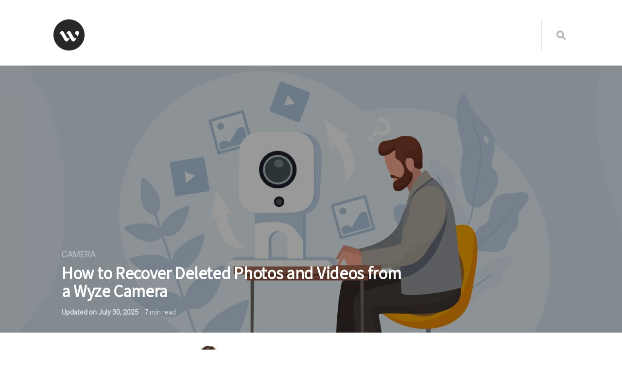

--- FILE ---
content_type: text/html; charset=UTF-8
request_url: https://data-recovery.wiki/recover-data-wyze-camera/
body_size: 14725
content:
<!DOCTYPE html>

<html lang="en-US">

<head>

  <meta charset="UTF-8">
  <meta http-equiv="X-UA-Compatible" content="IE=edge">
  <meta name="viewport" content="width=device-width, initial-scale=1">
  <meta name="theme-color" content="#29272a" />
  <meta name="msapplication-navbutton-color" content="#29272a" />
  <meta name="apple-mobile-web-app-status-bar-style" content="#29272a" />

  <link rel="profile" href="http://gmpg.org/xfn/11">
  <link rel="pingback" href="https://data-recovery.wiki/xmlrpc.php" />

  <meta name='robots' content='index, follow, max-image-preview:large, max-snippet:-1, max-video-preview:-1' />

<!-- Google Tag Manager for WordPress by gtm4wp.com -->
<script data-cfasync="false" data-pagespeed-no-defer>
	var gtm4wp_datalayer_name = "dataLayer";
	var dataLayer = dataLayer || [];
</script>
<!-- End Google Tag Manager for WordPress by gtm4wp.com -->
		<!-- Meta Tag Manager -->
		<meta name="referrer" content="no-referrer-when-downgrade" />
		<!-- / Meta Tag Manager -->

	<!-- This site is optimized with the Yoast SEO plugin v20.12 - https://yoast.com/wordpress/plugins/seo/ -->
	<title>How to Recover Deleted Videos from a Wyze Camera [Easy Guide]</title>
	<meta name="description" content="In this guide, we&#039;ll teach you different ways on how you can easily recover accidentally deleted data from your Wyze camera." />
	<link rel="canonical" href="https://data-recovery.wiki/recover-data-wyze-camera/" />
	<meta property="og:locale" content="en_US" />
	<meta property="og:type" content="article" />
	<meta property="og:title" content="How to Recover Deleted Videos from a Wyze Camera [Easy Guide]" />
	<meta property="og:description" content="In this guide, we&#039;ll teach you different ways on how you can easily recover accidentally deleted data from your Wyze camera." />
	<meta property="og:url" content="https://data-recovery.wiki/recover-data-wyze-camera/" />
	<meta property="og:site_name" content="Data Recovery Wiki" />
	<meta property="article:published_time" content="2022-10-12T06:26:30+00:00" />
	<meta property="article:modified_time" content="2025-07-30T13:36:32+00:00" />
	<meta property="og:image" content="https://data-recovery.wiki/wp-content/uploads/2022/10/recover-videos-wyze-camera-scaled.jpg" />
	<meta property="og:image:width" content="2560" />
	<meta property="og:image:height" content="741" />
	<meta property="og:image:type" content="image/jpeg" />
	<meta name="author" content="Emma Collins" />
	<meta name="twitter:card" content="summary_large_image" />
	<meta name="twitter:creator" content="@https://twitter.com/Collins_Writes" />
	<meta name="twitter:label1" content="Written by" />
	<meta name="twitter:data1" content="Emma Collins" />
	<meta name="twitter:label2" content="Est. reading time" />
	<meta name="twitter:data2" content="9 minutes" />
	<script type="application/ld+json" class="yoast-schema-graph">{"@context":"https://schema.org","@graph":[{"@type":"WebPage","@id":"https://data-recovery.wiki/recover-data-wyze-camera/","url":"https://data-recovery.wiki/recover-data-wyze-camera/","name":"How to Recover Deleted Videos from a Wyze Camera [Easy Guide]","isPartOf":{"@id":"https://data-recovery.wiki/#website"},"primaryImageOfPage":{"@id":"https://data-recovery.wiki/recover-data-wyze-camera/#primaryimage"},"image":{"@id":"https://data-recovery.wiki/recover-data-wyze-camera/#primaryimage"},"thumbnailUrl":"https://data-recovery.wiki/wp-content/uploads/2022/10/recover-videos-wyze-camera-scaled.jpg","datePublished":"2022-10-12T06:26:30+00:00","dateModified":"2025-07-30T13:36:32+00:00","author":{"@id":"https://data-recovery.wiki/#/schema/person/f681f63fc842126551d2161322a03b53"},"description":"In this guide, we'll teach you different ways on how you can easily recover accidentally deleted data from your Wyze camera.","breadcrumb":{"@id":"https://data-recovery.wiki/recover-data-wyze-camera/#breadcrumb"},"inLanguage":"en-US","potentialAction":[{"@type":"ReadAction","target":["https://data-recovery.wiki/recover-data-wyze-camera/"]}]},{"@type":"ImageObject","inLanguage":"en-US","@id":"https://data-recovery.wiki/recover-data-wyze-camera/#primaryimage","url":"https://data-recovery.wiki/wp-content/uploads/2022/10/recover-videos-wyze-camera-scaled.jpg","contentUrl":"https://data-recovery.wiki/wp-content/uploads/2022/10/recover-videos-wyze-camera-scaled.jpg","width":2560,"height":741,"caption":"recover videos from wyze camera"},{"@type":"BreadcrumbList","@id":"https://data-recovery.wiki/recover-data-wyze-camera/#breadcrumb","itemListElement":[{"@type":"ListItem","position":1,"name":"Home","item":"https://data-recovery.wiki/"},{"@type":"ListItem","position":2,"name":"How to Recover Deleted Photos and Videos from a Wyze Camera"}]},{"@type":"WebSite","@id":"https://data-recovery.wiki/#website","url":"https://data-recovery.wiki/","name":"Data Recovery Wiki","description":"is an encyclopedia of data recovery. Read useful guides and learn how to recover deleted files.","potentialAction":[{"@type":"SearchAction","target":{"@type":"EntryPoint","urlTemplate":"https://data-recovery.wiki/?s={search_term_string}"},"query-input":"required name=search_term_string"}],"inLanguage":"en-US"},{"@type":"Person","@id":"https://data-recovery.wiki/#/schema/person/f681f63fc842126551d2161322a03b53","name":"Emma Collins","image":{"@type":"ImageObject","inLanguage":"en-US","@id":"https://data-recovery.wiki/#/schema/person/image/","url":"https://data-recovery.wiki/wp-content/uploads/2021/10/emma-collins-150x150.png","contentUrl":"https://data-recovery.wiki/wp-content/uploads/2021/10/emma-collins-150x150.png","caption":"Emma Collins"},"description":"Emma Collins is a content writer who has been writing Tech tutorials and how-to guides relating to her wide interests in technology. She's been writing articles on Windows, Android, Mac, iOS, Social Media, Gaming, and more as a tech writer for over 5 years. She loves playing games and watching anime during her spare time.","sameAs":["https://twitter.com/https://twitter.com/Collins_Writes"],"url":"https://data-recovery.wiki/author/emma-collins/"}]}</script>
	<!-- / Yoast SEO plugin. -->


<link rel="alternate" type="application/rss+xml" title="Data Recovery Wiki &raquo; Feed" href="https://data-recovery.wiki/feed/" />
<link rel="alternate" type="application/rss+xml" title="Data Recovery Wiki &raquo; Comments Feed" href="https://data-recovery.wiki/comments/feed/" />
<style id='global-styles-inline-css'>
body{--wp--preset--color--black: #000000;--wp--preset--color--cyan-bluish-gray: #abb8c3;--wp--preset--color--white: #ffffff;--wp--preset--color--pale-pink: #f78da7;--wp--preset--color--vivid-red: #cf2e2e;--wp--preset--color--luminous-vivid-orange: #ff6900;--wp--preset--color--luminous-vivid-amber: #fcb900;--wp--preset--color--light-green-cyan: #7bdcb5;--wp--preset--color--vivid-green-cyan: #00d084;--wp--preset--color--pale-cyan-blue: #8ed1fc;--wp--preset--color--vivid-cyan-blue: #0693e3;--wp--preset--color--vivid-purple: #9b51e0;--wp--preset--gradient--vivid-cyan-blue-to-vivid-purple: linear-gradient(135deg,rgba(6,147,227,1) 0%,rgb(155,81,224) 100%);--wp--preset--gradient--light-green-cyan-to-vivid-green-cyan: linear-gradient(135deg,rgb(122,220,180) 0%,rgb(0,208,130) 100%);--wp--preset--gradient--luminous-vivid-amber-to-luminous-vivid-orange: linear-gradient(135deg,rgba(252,185,0,1) 0%,rgba(255,105,0,1) 100%);--wp--preset--gradient--luminous-vivid-orange-to-vivid-red: linear-gradient(135deg,rgba(255,105,0,1) 0%,rgb(207,46,46) 100%);--wp--preset--gradient--very-light-gray-to-cyan-bluish-gray: linear-gradient(135deg,rgb(238,238,238) 0%,rgb(169,184,195) 100%);--wp--preset--gradient--cool-to-warm-spectrum: linear-gradient(135deg,rgb(74,234,220) 0%,rgb(151,120,209) 20%,rgb(207,42,186) 40%,rgb(238,44,130) 60%,rgb(251,105,98) 80%,rgb(254,248,76) 100%);--wp--preset--gradient--blush-light-purple: linear-gradient(135deg,rgb(255,206,236) 0%,rgb(152,150,240) 100%);--wp--preset--gradient--blush-bordeaux: linear-gradient(135deg,rgb(254,205,165) 0%,rgb(254,45,45) 50%,rgb(107,0,62) 100%);--wp--preset--gradient--luminous-dusk: linear-gradient(135deg,rgb(255,203,112) 0%,rgb(199,81,192) 50%,rgb(65,88,208) 100%);--wp--preset--gradient--pale-ocean: linear-gradient(135deg,rgb(255,245,203) 0%,rgb(182,227,212) 50%,rgb(51,167,181) 100%);--wp--preset--gradient--electric-grass: linear-gradient(135deg,rgb(202,248,128) 0%,rgb(113,206,126) 100%);--wp--preset--gradient--midnight: linear-gradient(135deg,rgb(2,3,129) 0%,rgb(40,116,252) 100%);--wp--preset--duotone--dark-grayscale: url('#wp-duotone-dark-grayscale');--wp--preset--duotone--grayscale: url('#wp-duotone-grayscale');--wp--preset--duotone--purple-yellow: url('#wp-duotone-purple-yellow');--wp--preset--duotone--blue-red: url('#wp-duotone-blue-red');--wp--preset--duotone--midnight: url('#wp-duotone-midnight');--wp--preset--duotone--magenta-yellow: url('#wp-duotone-magenta-yellow');--wp--preset--duotone--purple-green: url('#wp-duotone-purple-green');--wp--preset--duotone--blue-orange: url('#wp-duotone-blue-orange');--wp--preset--font-size--small: 13px;--wp--preset--font-size--medium: 20px;--wp--preset--font-size--large: 36px;--wp--preset--font-size--x-large: 42px;--wp--preset--spacing--20: 0.44rem;--wp--preset--spacing--30: 0.67rem;--wp--preset--spacing--40: 1rem;--wp--preset--spacing--50: 1.5rem;--wp--preset--spacing--60: 2.25rem;--wp--preset--spacing--70: 3.38rem;--wp--preset--spacing--80: 5.06rem;--wp--preset--shadow--natural: 6px 6px 9px rgba(0, 0, 0, 0.2);--wp--preset--shadow--deep: 12px 12px 50px rgba(0, 0, 0, 0.4);--wp--preset--shadow--sharp: 6px 6px 0px rgba(0, 0, 0, 0.2);--wp--preset--shadow--outlined: 6px 6px 0px -3px rgba(255, 255, 255, 1), 6px 6px rgba(0, 0, 0, 1);--wp--preset--shadow--crisp: 6px 6px 0px rgba(0, 0, 0, 1);}:where(.is-layout-flex){gap: 0.5em;}body .is-layout-flow > .alignleft{float: left;margin-inline-start: 0;margin-inline-end: 2em;}body .is-layout-flow > .alignright{float: right;margin-inline-start: 2em;margin-inline-end: 0;}body .is-layout-flow > .aligncenter{margin-left: auto !important;margin-right: auto !important;}body .is-layout-constrained > .alignleft{float: left;margin-inline-start: 0;margin-inline-end: 2em;}body .is-layout-constrained > .alignright{float: right;margin-inline-start: 2em;margin-inline-end: 0;}body .is-layout-constrained > .aligncenter{margin-left: auto !important;margin-right: auto !important;}body .is-layout-constrained > :where(:not(.alignleft):not(.alignright):not(.alignfull)){max-width: var(--wp--style--global--content-size);margin-left: auto !important;margin-right: auto !important;}body .is-layout-constrained > .alignwide{max-width: var(--wp--style--global--wide-size);}body .is-layout-flex{display: flex;}body .is-layout-flex{flex-wrap: wrap;align-items: center;}body .is-layout-flex > *{margin: 0;}:where(.wp-block-columns.is-layout-flex){gap: 2em;}.has-black-color{color: var(--wp--preset--color--black) !important;}.has-cyan-bluish-gray-color{color: var(--wp--preset--color--cyan-bluish-gray) !important;}.has-white-color{color: var(--wp--preset--color--white) !important;}.has-pale-pink-color{color: var(--wp--preset--color--pale-pink) !important;}.has-vivid-red-color{color: var(--wp--preset--color--vivid-red) !important;}.has-luminous-vivid-orange-color{color: var(--wp--preset--color--luminous-vivid-orange) !important;}.has-luminous-vivid-amber-color{color: var(--wp--preset--color--luminous-vivid-amber) !important;}.has-light-green-cyan-color{color: var(--wp--preset--color--light-green-cyan) !important;}.has-vivid-green-cyan-color{color: var(--wp--preset--color--vivid-green-cyan) !important;}.has-pale-cyan-blue-color{color: var(--wp--preset--color--pale-cyan-blue) !important;}.has-vivid-cyan-blue-color{color: var(--wp--preset--color--vivid-cyan-blue) !important;}.has-vivid-purple-color{color: var(--wp--preset--color--vivid-purple) !important;}.has-black-background-color{background-color: var(--wp--preset--color--black) !important;}.has-cyan-bluish-gray-background-color{background-color: var(--wp--preset--color--cyan-bluish-gray) !important;}.has-white-background-color{background-color: var(--wp--preset--color--white) !important;}.has-pale-pink-background-color{background-color: var(--wp--preset--color--pale-pink) !important;}.has-vivid-red-background-color{background-color: var(--wp--preset--color--vivid-red) !important;}.has-luminous-vivid-orange-background-color{background-color: var(--wp--preset--color--luminous-vivid-orange) !important;}.has-luminous-vivid-amber-background-color{background-color: var(--wp--preset--color--luminous-vivid-amber) !important;}.has-light-green-cyan-background-color{background-color: var(--wp--preset--color--light-green-cyan) !important;}.has-vivid-green-cyan-background-color{background-color: var(--wp--preset--color--vivid-green-cyan) !important;}.has-pale-cyan-blue-background-color{background-color: var(--wp--preset--color--pale-cyan-blue) !important;}.has-vivid-cyan-blue-background-color{background-color: var(--wp--preset--color--vivid-cyan-blue) !important;}.has-vivid-purple-background-color{background-color: var(--wp--preset--color--vivid-purple) !important;}.has-black-border-color{border-color: var(--wp--preset--color--black) !important;}.has-cyan-bluish-gray-border-color{border-color: var(--wp--preset--color--cyan-bluish-gray) !important;}.has-white-border-color{border-color: var(--wp--preset--color--white) !important;}.has-pale-pink-border-color{border-color: var(--wp--preset--color--pale-pink) !important;}.has-vivid-red-border-color{border-color: var(--wp--preset--color--vivid-red) !important;}.has-luminous-vivid-orange-border-color{border-color: var(--wp--preset--color--luminous-vivid-orange) !important;}.has-luminous-vivid-amber-border-color{border-color: var(--wp--preset--color--luminous-vivid-amber) !important;}.has-light-green-cyan-border-color{border-color: var(--wp--preset--color--light-green-cyan) !important;}.has-vivid-green-cyan-border-color{border-color: var(--wp--preset--color--vivid-green-cyan) !important;}.has-pale-cyan-blue-border-color{border-color: var(--wp--preset--color--pale-cyan-blue) !important;}.has-vivid-cyan-blue-border-color{border-color: var(--wp--preset--color--vivid-cyan-blue) !important;}.has-vivid-purple-border-color{border-color: var(--wp--preset--color--vivid-purple) !important;}.has-vivid-cyan-blue-to-vivid-purple-gradient-background{background: var(--wp--preset--gradient--vivid-cyan-blue-to-vivid-purple) !important;}.has-light-green-cyan-to-vivid-green-cyan-gradient-background{background: var(--wp--preset--gradient--light-green-cyan-to-vivid-green-cyan) !important;}.has-luminous-vivid-amber-to-luminous-vivid-orange-gradient-background{background: var(--wp--preset--gradient--luminous-vivid-amber-to-luminous-vivid-orange) !important;}.has-luminous-vivid-orange-to-vivid-red-gradient-background{background: var(--wp--preset--gradient--luminous-vivid-orange-to-vivid-red) !important;}.has-very-light-gray-to-cyan-bluish-gray-gradient-background{background: var(--wp--preset--gradient--very-light-gray-to-cyan-bluish-gray) !important;}.has-cool-to-warm-spectrum-gradient-background{background: var(--wp--preset--gradient--cool-to-warm-spectrum) !important;}.has-blush-light-purple-gradient-background{background: var(--wp--preset--gradient--blush-light-purple) !important;}.has-blush-bordeaux-gradient-background{background: var(--wp--preset--gradient--blush-bordeaux) !important;}.has-luminous-dusk-gradient-background{background: var(--wp--preset--gradient--luminous-dusk) !important;}.has-pale-ocean-gradient-background{background: var(--wp--preset--gradient--pale-ocean) !important;}.has-electric-grass-gradient-background{background: var(--wp--preset--gradient--electric-grass) !important;}.has-midnight-gradient-background{background: var(--wp--preset--gradient--midnight) !important;}.has-small-font-size{font-size: var(--wp--preset--font-size--small) !important;}.has-medium-font-size{font-size: var(--wp--preset--font-size--medium) !important;}.has-large-font-size{font-size: var(--wp--preset--font-size--large) !important;}.has-x-large-font-size{font-size: var(--wp--preset--font-size--x-large) !important;}
.wp-block-navigation a:where(:not(.wp-element-button)){color: inherit;}
:where(.wp-block-columns.is-layout-flex){gap: 2em;}
.wp-block-pullquote{font-size: 1.5em;line-height: 1.6;}
</style>
<link rel='stylesheet' id='wpo_min-header-0-css' href='https://data-recovery.wiki/wp-content/cache/wpo-minify/1703494217/assets/wpo-minify-header-bb5f6139.min.css' media='all' />
<script  src='https://data-recovery.wiki/wp-content/cache/wpo-minify/1703494217/assets/wpo-minify-header-98513e4d.min.js' id='wpo_min-header-0-js'></script>
<link rel="https://api.w.org/" href="https://data-recovery.wiki/wp-json/" /><link rel="alternate" type="application/json" href="https://data-recovery.wiki/wp-json/wp/v2/posts/4026" /><link rel="EditURI" type="application/rsd+xml" title="RSD" href="https://data-recovery.wiki/xmlrpc.php?rsd" />
<link rel="wlwmanifest" type="application/wlwmanifest+xml" href="https://data-recovery.wiki/wp-includes/wlwmanifest.xml" />
<link rel='shortlink' href='https://data-recovery.wiki/?p=4026' />
<link rel="alternate" type="application/json+oembed" href="https://data-recovery.wiki/wp-json/oembed/1.0/embed?url=https%3A%2F%2Fdata-recovery.wiki%2Frecover-data-wyze-camera%2F" />
<link rel="alternate" type="text/xml+oembed" href="https://data-recovery.wiki/wp-json/oembed/1.0/embed?url=https%3A%2F%2Fdata-recovery.wiki%2Frecover-data-wyze-camera%2F&#038;format=xml" />
<meta name="generator" content="Redux 4.3.21.2" /><style>
.wtr-time-wrap{ 
	/* wraps the entire label */
	margin: 0 10px;

}
.wtr-time-number{ 
	/* applies only to the number */
	
}</style>
<!-- Google Tag Manager for WordPress by gtm4wp.com -->
<!-- GTM Container placement set to off -->
<script data-cfasync="false" data-pagespeed-no-defer>
	var dataLayer_content = {"pagePostType":"post","pagePostType2":"single-post","pageCategory":["camera"],"pagePostAuthor":"Emma Collins"};
	dataLayer.push( dataLayer_content );
</script>
<script>
	console.warn && console.warn("[GTM4WP] Google Tag Manager container code placement set to OFF !!!");
	console.warn && console.warn("[GTM4WP] Data layer codes are active but GTM container must be loaded using custom coding !!!");
</script>
<!-- End Google Tag Manager for WordPress by gtm4wp.com --><link rel="apple-touch-icon" sizes="180x180" href="/wp-content/uploads/fbrfg/apple-touch-icon.png">
<link rel="icon" type="image/png" sizes="32x32" href="/wp-content/uploads/fbrfg/favicon-32x32.png">
<link rel="icon" type="image/png" sizes="16x16" href="/wp-content/uploads/fbrfg/favicon-16x16.png">
<link rel="manifest" href="/wp-content/uploads/fbrfg/site.webmanifest">
<link rel="shortcut icon" href="/wp-content/uploads/fbrfg/favicon.ico">
<meta name="msapplication-TileColor" content="#00aba9">
<meta name="msapplication-config" content="/wp-content/uploads/fbrfg/browserconfig.xml">
<meta name="theme-color" content="#ffffff">		<style id="wp-custom-css">
			.border-grey, .border-gray, .border_gray, .border_grey {
	   border: 1px solid gray;
}
.border-blue{border:1px solid #0078d7}
html :where(img) {
  height: auto;
  max-width: 100%;
}		</style>
		<style id="wtr_settings-dynamic-css" title="dynamic-css" class="redux-options-output">.wtr-time-wrap{color:#CCCCCC;font-size:16px;font-display:swap;}</style>
</head>



<body class="post-template-default single single-post postid-4026 single-format-standard">

<div id="page" class="site">



<!-- Sticky Header START -->

  <div class="sticky-header align-items-center">

    <div class="container">

      <div class="sticky-logo">

        
          <a href="https://data-recovery.wiki" data-wpel-link="internal"><img decoding="async" class="lazyload lozad-alt" alt="img"  srcset="[data-uri]" src="https://data-recovery.wiki/wp-content/uploads/2020/10/48.png" data-srcset="https://data-recovery.wiki/wp-content/uploads/2020/10/48.png" data-lazy-type="image" data-original="https://data-recovery.wiki/wp-content/uploads/2020/10/48.png"></a>

        
      </div><!-- /.sticky-logo -->
             
    
        <div class="header-share-post-single">

          <img decoding="async"  srcset="[data-uri]" width="150" height="150" src="https://data-recovery.wiki/wp-content/uploads/2022/10/recover-videos-wyze-camera-150x150.jpg" data-srcset="https://data-recovery.wiki/wp-content/uploads/2022/10/recover-videos-wyze-camera-150x150.jpg" data-lazy-type="image" data-original="https://data-recovery.wiki/wp-content/uploads/2022/10/recover-videos-wyze-camera-150x150.jpg" class="lazyload thumbnail-header wp-post-image" alt="recover videos from wyze camera" />
          <span>Share this article on:</span>

          <div class='social-icons row align-items-center'><a target="_blank" href="http://www.facebook.com/sharer.php?u=https://data-recovery.wiki/recover-data-wyze-camera/" data-wpel-link="external" rel="external noopener noreferrer"><div class='icon-social-facebook col'></div></a><a target="_blank" href="https://twitter.com/share?url=https://data-recovery.wiki/recover-data-wyze-camera/" data-wpel-link="external" rel="external noopener noreferrer"><div class='icon-social-twitter col'></div></a><a target="_blank" href="https://pinterest.com/pin/create/button/?url=https://data-recovery.wiki/recover-data-wyze-camera/&amp;media=https://data-recovery.wiki/wp-content/uploads/2022/10/recover-videos-wyze-camera-scaled.jpg&amp;description=How_to_Recover_Deleted_Photos_and_Videos_from_a_Wyze_Camera" data-wpel-link="external" rel="external noopener noreferrer"><div class='icon-social-pinterest col'></div></a></div>    
        </div><!-- /.header-share-post-single-->

      
    </div><!-- /.container-->

  </div><!-- /.sticky-header -->

<!-- Sticky Header END -->

<!-- Header Type Selection START -->


  <!-- Normal Header START -->

  <div class="container">

    <header>

<!-- Logo -->

      
        <div class="header-upper" style="height: 64px;">

        <div class="lazyload logo" style="width: 64px; height: 64px;" data-background-image="https://data-recovery.wiki/wp-content/uploads/2020/10/64.png"><a class="logo-link" href="https://data-recovery.wiki" data-wpel-link="internal"><span>Data Recovery Wiki</span></a></div>

      
              <!-- Social Icons -->

        
          <div class="logo-right" style="height: 64px;">

        
            <div class="social-icons">

              
              
              
              
              
              
              
              <form id="navbarsearchform" class="navbarsearchform" role="search" action="https://data-recovery.wiki/" method="get">

                <input type="search" name="s" value=" ">

              </form>

            </div><!-- /.social-icons -->

          </div><!-- /.logo-right -->

        </div><!-- /.header-upper -->

<!-- Description -->

      
<!-- Navigation -->



    </header>

  </div><!-- /.container -->

<!-- Normal Header END -->


<!-- Header Type Selection END -->

  
    
      <!--

THUMBNAIL & TITLE

-->



  <div class="lazyload single-thumbnail"  data-background-image="https://data-recovery.wiki/wp-content/uploads/2022/10/recover-videos-wyze-camera-scaled.jpg">


    <div class="container">

      <div class="single-thumbnail-inside row align-items-end">

        <div class="single-title-zone ws-sr col">

          <span class="category"><a href="https://data-recovery.wiki/camera/" title="Camera" data-wpel-link="internal">Camera</a> </span>

          <h1>How to Recover Deleted Photos and Videos from a Wyze Camera</h1>
          
            <span class="date">Updated on <time datetime="2025-07-30">July 30, 2025</time></span>

            <span class="min-read"><span class="span-reading-time rt-reading-time"><span class="rt-label rt-prefix"></span> <span class="rt-time"> 7</span> <span class="rt-label rt-postfix"></span></span>min read</span> 

          
        </div><!-- /.single-title-zone -->

      </div><!-- /.single-thumbnail-inside -->

    </div><!-- /.container -->

  </div><!-- /.single-thumbnail -->



<!--

THE POST CONTENT

-->

<div class="container">

  <div class="row sr">

    <div class="content col-lg-12 mx-auto align-items-center">

      <div class="single-top-area clearfix">

        <div class="author">

          <img decoding="async" alt="img"  srcset="[data-uri]" data-del="avatar" src="https://data-recovery.wiki/wp-content/uploads/2021/10/emma-collins-150x150.png" data-srcset="https://data-recovery.wiki/wp-content/uploads/2021/10/emma-collins-150x150.png" data-lazy-type="image" data-original='https://data-recovery.wiki/wp-content/uploads/2021/10/emma-collins-150x150.png' class='lazyload lozad-alt avatar pp-user-avatar avatar-57 photo ' height='57' width='57'/>
          <div class="author-info">

            <p>author:</p>

            <a href="https://data-recovery.wiki/author/emma-collins/" title="Posts by Emma Collins" rel="author" data-wpel-link="internal">Emma Collins</a>
          </div><!-- /.author-info -->

        </div><!-- /.author-->

        <div class='social-icons row align-items-center'><a target="_blank" href="http://www.facebook.com/sharer.php?u=https://data-recovery.wiki/recover-data-wyze-camera/" data-wpel-link="external" rel="external noopener noreferrer"><div class='icon-social-facebook col'></div></a><a target="_blank" href="https://twitter.com/share?url=https://data-recovery.wiki/recover-data-wyze-camera/" data-wpel-link="external" rel="external noopener noreferrer"><div class='icon-social-twitter col'></div></a><a target="_blank" href="https://pinterest.com/pin/create/button/?url=https://data-recovery.wiki/recover-data-wyze-camera/&amp;media=https://data-recovery.wiki/wp-content/uploads/2022/10/recover-videos-wyze-camera-scaled.jpg&amp;description=How_to_Recover_Deleted_Photos_and_Videos_from_a_Wyze_Camera" data-wpel-link="external" rel="external noopener noreferrer"><div class='icon-social-pinterest col'></div></a></div>
      </div><!-- /.single-top-area -->

      <article id="post-4026" class="post-4026 post type-post status-publish format-standard has-post-thumbnail hentry category-camera">

        <div class="entry-content">

          

          <p><span class="rt-reading-time" style="display: block;"><span class="rt-label rt-prefix">Reading Time: </span> <span class="rt-time">7</span> <span class="rt-label rt-postfix">minutes</span></span>Wyze cams, like most smart cameras out there, are a great way to keep tabs on your home, yard, office, or even check in on your kid or pet. But accidentally deleting videos or photos from a Wyze cam is a pretty common issue (just ask the <a href="https://forums.wyze.com/t/restore-deleted-videos/318607/5" data-wpel-link="external" target="_blank" rel="external noopener noreferrer">forums</a>), and it’s something that needs a clear solution.</p>
<p>We’ll break down everything you need to know about Wyze camera files and whether recovery is even possible (spoiler: it is). Not sure where to start? Let’s clear things up.</p>
<p><span class="lazyload" data-original_content="PGlmcmFtZSBzcmM9Ii8vd3d3LnlvdXR1YmUuY29tL2VtYmVkL1J0aFd3ZVRNWk9RIiB3aWR0aD0iNTYwIiBoZWlnaHQ9IjMxNCIgYWxsb3dmdWxsc2NyZWVuPSJhbGxvd2Z1bGxzY3JlZW4iPjwvaWZyYW1lPg=="></span></p>
<h2>Where Do You Store Files from Your Wyze Cameras?</h2>
<p>You probably want to jump right into recovering your deleted Wyze camera photos or videos. But first, you need to figure out where those files were stored: in the <span class="text-strong">cloud</span> or on the <span class="text-strong">SD card</span>. Why does it matter? Because that detail can make or break your chances of getting them back.</p>
<ul>
<li>If your Wyze camera files were stored in the cloud and deleted or automatically deleted after 14 days (or longer, depending on your subscription), then, unfortunately, you’re out of luck. There’s no getting those back. They’re gone for good.</li>
<li>If your Wyze cam had an SD card and saved the files locally, recovery is possible, as long as nothing has overwritten them. In other words, no new recordings should’ve happened after the files went missing. This is the one scenario where recovery actually makes sense, so that’s what we’ll focus on next.</li>
</ul>
<p class="yellow_dotted_paragraph">One more thing &#8211; some users transfer Wyze camera footage to their PC and save it there. We’re not covering that scenario in this article because recovering deleted files from your computer works just like any other Windows file recovery. If that’s your case, check out our separate guide on <a href="/undelete-files-windows-11/" data-wpel-link="internal">how to recover deleted files in Windows</a> &#8211; it’s got everything you need.</p>
<h2>How to Recover Data from Wyze Camera</h2>
<p>When you delete files from the SD card, they don’t go to any kind of recycle bin &#8211; the camera doesn’t have one. To recover those files, you’ll need to use data recovery software. These tools scan the SD card (no matter what file system it uses), search for traces of deleted files, and try to recover them.</p>
<p>You need a program that works well with SD cards. As for file format compatibility, there’s no issue here. Wyze cameras save videos in MP4 and photos in PNG or JPG &#8211; all of which are widely supported. To make things easier, we recommend using <a href="https://www.cleverfiles.com/memory-card-data-recovery.html" data-wpel-link="exclude" target="_blank" rel="follow">Disk Drill</a>. It checks all the boxes and has a clean, user-friendly interface. One standout feature is the ability to preview files before recovering them, which comes in handy since Wyze files usually have generic numeric names that are tough to recognize.</p>
<p>Disk Drill also lets you<a href="https://www.cleverfiles.com/help/dmg-iso-backup.html" data-wpel-link="exclude" target="_blank" rel="follow"> create a full byte-by-byte backup of your SD card</a>. And trust us, that matters more than you think. SD cards can be unreliable &#8211; they might overheat, freeze, or fail mid-scan, which could exacerbate the issue. Why take that risk if you don’t have to?</p>
<p class="yellow_dotted_paragraph">Before you download anything, take the SD card out of your Wyze camera and switch the small lock tab to locked. Then pop it into a card reader and plug it into your PC. This helps keep the card safe from accidental changes or damage while you recover your files.</p>
<ol>
<li><a href="https://www.cleverfiles.com/download.html" data-wpel-link="exclude" target="_blank" rel="follow">Download</a> and install Disk Drill from the official CleverFiles website on your Windows PC.</li>
<li>Open the program and head to the main dashboard. In the left menu, click on <span class="text-strong">Byte-to-byte Backup</span>.<img decoding="async"  class="lazyload aligncenter size-full wp-image-6268 border-blue" src="//data-recovery.wiki/wp-content/uploads/2025/06/open-backup-tool.jpg" data-srcset="https://data-recovery.wiki/wp-content/uploads/2025/06/open-backup-tool.jpg 2888w, https://data-recovery.wiki/wp-content/uploads/2025/06/open-backup-tool-300x169.jpg 300w, https://data-recovery.wiki/wp-content/uploads/2025/06/open-backup-tool-1024x577.jpg 1024w, https://data-recovery.wiki/wp-content/uploads/2025/06/open-backup-tool-768x433.jpg 768w, https://data-recovery.wiki/wp-content/uploads/2025/06/open-backup-tool-1536x865.jpg 1536w, https://data-recovery.wiki/wp-content/uploads/2025/06/open-backup-tool-2048x1154.jpg 2048w" data-lazy-type="image" data-original="//data-recovery.wiki/wp-content/uploads/2025/06/open-backup-tool.jpg" alt="open backup tool" width="2888" height="1627" srcset="[data-uri]" data-sizes="(max-width: 2888px) 100vw, 2888px" /></li>
<li>Find your SD card in the list and click <span class="text-strong">Byte-to-byte Backup</span> again.<img decoding="async"  class="lazyload aligncenter size-full wp-image-6271 border-blue" src="//data-recovery.wiki/wp-content/uploads/2025/06/select-drive-for-backup-1.jpg" data-srcset="https://data-recovery.wiki/wp-content/uploads/2025/06/select-drive-for-backup-1.jpg 2888w, https://data-recovery.wiki/wp-content/uploads/2025/06/select-drive-for-backup-1-300x169.jpg 300w, https://data-recovery.wiki/wp-content/uploads/2025/06/select-drive-for-backup-1-1024x577.jpg 1024w, https://data-recovery.wiki/wp-content/uploads/2025/06/select-drive-for-backup-1-768x433.jpg 768w, https://data-recovery.wiki/wp-content/uploads/2025/06/select-drive-for-backup-1-1536x865.jpg 1536w, https://data-recovery.wiki/wp-content/uploads/2025/06/select-drive-for-backup-1-2048x1154.jpg 2048w" data-lazy-type="image" data-original="//data-recovery.wiki/wp-content/uploads/2025/06/select-drive-for-backup-1.jpg" alt="choose drive for backup" width="2888" height="1627" srcset="[data-uri]" data-sizes="(max-width: 2888px) 100vw, 2888px" /></li>
<li>Pick a folder where you want to save the backup file, then hit <span class="text-strong">OK</span> to start. Wait for the backup to finish &#8211; it might take a few minutes.<img decoding="async"  class="lazyload aligncenter size-full wp-image-6267 border-blue" src="//data-recovery.wiki/wp-content/uploads/2025/06/drive-backup-settings.jpg" data-srcset="https://data-recovery.wiki/wp-content/uploads/2025/06/drive-backup-settings.jpg 2888w, https://data-recovery.wiki/wp-content/uploads/2025/06/drive-backup-settings-300x169.jpg 300w, https://data-recovery.wiki/wp-content/uploads/2025/06/drive-backup-settings-1024x577.jpg 1024w, https://data-recovery.wiki/wp-content/uploads/2025/06/drive-backup-settings-768x433.jpg 768w, https://data-recovery.wiki/wp-content/uploads/2025/06/drive-backup-settings-1536x865.jpg 1536w, https://data-recovery.wiki/wp-content/uploads/2025/06/drive-backup-settings-2048x1154.jpg 2048w" data-lazy-type="image" data-original="//data-recovery.wiki/wp-content/uploads/2025/06/drive-backup-settings.jpg" alt="choose backup settings" width="2888" height="1627" srcset="[data-uri]" data-sizes="(max-width: 2888px) 100vw, 2888px" /></li>
<li>When it’s done, go back to the <span class="text-strong">Storage Devices</span> section and click <span class="text-strong">Attach disk image</span> at the bottom.<img decoding="async"  class="lazyload aligncenter size-full wp-image-6265 border-blue" src="//data-recovery.wiki/wp-content/uploads/2025/06/attach-disk-image-1.jpg" data-srcset="https://data-recovery.wiki/wp-content/uploads/2025/06/attach-disk-image-1.jpg 2888w, https://data-recovery.wiki/wp-content/uploads/2025/06/attach-disk-image-1-300x169.jpg 300w, https://data-recovery.wiki/wp-content/uploads/2025/06/attach-disk-image-1-1024x577.jpg 1024w, https://data-recovery.wiki/wp-content/uploads/2025/06/attach-disk-image-1-768x433.jpg 768w, https://data-recovery.wiki/wp-content/uploads/2025/06/attach-disk-image-1-1536x865.jpg 1536w, https://data-recovery.wiki/wp-content/uploads/2025/06/attach-disk-image-1-2048x1154.jpg 2048w" data-lazy-type="image" data-original="//data-recovery.wiki/wp-content/uploads/2025/06/attach-disk-image-1.jpg" alt="choose drive image" width="2888" height="1627" srcset="[data-uri]" data-sizes="(max-width: 2888px) 100vw, 2888px" /></li>
<li>Select the backup image you just created. It’ll now show up in the list of drives. Click on it, then press <span class="text-strong">Search for lost data</span> to start the scan.<img decoding="async"  class="lazyload aligncenter size-full wp-image-6272 border-blue" src="//data-recovery.wiki/wp-content/uploads/2025/06/select-drive-image-for-scan-2.jpg" data-srcset="https://data-recovery.wiki/wp-content/uploads/2025/06/select-drive-image-for-scan-2.jpg 2888w, https://data-recovery.wiki/wp-content/uploads/2025/06/select-drive-image-for-scan-2-300x169.jpg 300w, https://data-recovery.wiki/wp-content/uploads/2025/06/select-drive-image-for-scan-2-1024x577.jpg 1024w, https://data-recovery.wiki/wp-content/uploads/2025/06/select-drive-image-for-scan-2-768x433.jpg 768w, https://data-recovery.wiki/wp-content/uploads/2025/06/select-drive-image-for-scan-2-1536x865.jpg 1536w, https://data-recovery.wiki/wp-content/uploads/2025/06/select-drive-image-for-scan-2-2048x1154.jpg 2048w" data-lazy-type="image" data-original="//data-recovery.wiki/wp-content/uploads/2025/06/select-drive-image-for-scan-2.jpg" alt="select drive image for scan" width="2888" height="1627" srcset="[data-uri]" data-sizes="(max-width: 2888px) 100vw, 2888px" /></li>
<li>When asked, choose <span class="text-strong">Universal Scan</span>.<img decoding="async"  class="lazyload aligncenter size-full wp-image-6266 border-blue" src="//data-recovery.wiki/wp-content/uploads/2025/06/choose-universal-scan.jpg" data-srcset="https://data-recovery.wiki/wp-content/uploads/2025/06/choose-universal-scan.jpg 2888w, https://data-recovery.wiki/wp-content/uploads/2025/06/choose-universal-scan-300x169.jpg 300w, https://data-recovery.wiki/wp-content/uploads/2025/06/choose-universal-scan-1024x577.jpg 1024w, https://data-recovery.wiki/wp-content/uploads/2025/06/choose-universal-scan-768x433.jpg 768w, https://data-recovery.wiki/wp-content/uploads/2025/06/choose-universal-scan-1536x865.jpg 1536w, https://data-recovery.wiki/wp-content/uploads/2025/06/choose-universal-scan-2048x1154.jpg 2048w" data-lazy-type="image" data-original="//data-recovery.wiki/wp-content/uploads/2025/06/choose-universal-scan.jpg" alt="choose universal scan" width="2888" height="1627" srcset="[data-uri]" data-sizes="(max-width: 2888px) 100vw, 2888px" /></li>
<li>Let the scan run. Once it finishes, click <span class="text-strong">Review found items</span> to check what Disk Drill found.<img decoding="async"  class="lazyload aligncenter size-full wp-image-6270 border-blue" src="//data-recovery.wiki/wp-content/uploads/2025/06/review-found-data-1.jpg" data-srcset="https://data-recovery.wiki/wp-content/uploads/2025/06/review-found-data-1.jpg 2888w, https://data-recovery.wiki/wp-content/uploads/2025/06/review-found-data-1-300x169.jpg 300w, https://data-recovery.wiki/wp-content/uploads/2025/06/review-found-data-1-1024x577.jpg 1024w, https://data-recovery.wiki/wp-content/uploads/2025/06/review-found-data-1-768x433.jpg 768w, https://data-recovery.wiki/wp-content/uploads/2025/06/review-found-data-1-1536x865.jpg 1536w, https://data-recovery.wiki/wp-content/uploads/2025/06/review-found-data-1-2048x1154.jpg 2048w" data-lazy-type="image" data-original="//data-recovery.wiki/wp-content/uploads/2025/06/review-found-data-1.jpg" alt="review found items" width="2888" height="1627" srcset="[data-uri]" data-sizes="(max-width: 2888px) 100vw, 2888px" /></li>
<li>Use the preview feature to look through the files. Check the boxes next to the ones you want to bring back.<img decoding="async"  class="lazyload aligncenter size-full wp-image-6269 border-blue" src="//data-recovery.wiki/wp-content/uploads/2025/06/preview-video.jpg" data-srcset="https://data-recovery.wiki/wp-content/uploads/2025/06/preview-video.jpg 2888w, https://data-recovery.wiki/wp-content/uploads/2025/06/preview-video-300x169.jpg 300w, https://data-recovery.wiki/wp-content/uploads/2025/06/preview-video-1024x577.jpg 1024w, https://data-recovery.wiki/wp-content/uploads/2025/06/preview-video-768x433.jpg 768w, https://data-recovery.wiki/wp-content/uploads/2025/06/preview-video-1536x865.jpg 1536w, https://data-recovery.wiki/wp-content/uploads/2025/06/preview-video-2048x1154.jpg 2048w" data-lazy-type="image" data-original="//data-recovery.wiki/wp-content/uploads/2025/06/preview-video.jpg" alt="preview found video" width="2888" height="1627" srcset="[data-uri]" data-sizes="(max-width: 2888px) 100vw, 2888px" /></li>
<li>Click <span class="text-strong">Recover</span>, pick a safe folder on your PC to save the files, and confirm. Just don’t save them back to the same SD card unless you scanned a backup image, not the card itself.<img decoding="async"  class="lazyload aligncenter size-full wp-image-6273 border-blue" src="//data-recovery.wiki/wp-content/uploads/2025/06/select-recovery-location.jpg" data-srcset="https://data-recovery.wiki/wp-content/uploads/2025/06/select-recovery-location.jpg 2888w, https://data-recovery.wiki/wp-content/uploads/2025/06/select-recovery-location-300x169.jpg 300w, https://data-recovery.wiki/wp-content/uploads/2025/06/select-recovery-location-1024x577.jpg 1024w, https://data-recovery.wiki/wp-content/uploads/2025/06/select-recovery-location-768x433.jpg 768w, https://data-recovery.wiki/wp-content/uploads/2025/06/select-recovery-location-1536x865.jpg 1536w, https://data-recovery.wiki/wp-content/uploads/2025/06/select-recovery-location-2048x1154.jpg 2048w" data-lazy-type="image" data-original="//data-recovery.wiki/wp-content/uploads/2025/06/select-recovery-location.jpg" alt="choose save location" width="2888" height="1627" srcset="[data-uri]" data-sizes="(max-width: 2888px) 100vw, 2888px" /></li>
<li>When the recovery finishes, Disk Drill will show a summary. You can hit <span class="text-strong">Show recovered data in Explorer</span> to open the folder where everything’s saved. That’s it &#8211; you’re done.</li>
</ol>
<p class="yellow_dotted_paragraph">The free version of Disk Drill lets you recover up to 500MB of data. That’s usually enough to recover a few deleted Wyze videos or photos. But if you lost a larger batch of recordings over several days or weeks, that limit probably won’t cut it. In that case, you’ll need to <a href="https://www.cleverfiles.com/disk-drill-windows-pro.html" data-wpel-link="exclude" target="_blank" rel="follow">upgrade to the Pro version</a> to finish the job. If Disk Drill doesn’t work for you, you can also check out <a href="/best-data-recovery-software/" data-wpel-link="internal">other recovery tools</a> that support SD cards and standard media formats.</p>
<h2>Bonus: What to Do If Your Wyze Camera Gets Stolen?</h2>
<p>Since you’re already here, we want to give you the full picture &#8211; not just how to recover deleted files, but also what to do in other unexpected situations with your Wyze camera. One of the worst-case scenarios? Theft. If someone steals your camera, you lose access to the SD card and maybe even your Wyze account.</p>
<p>This gets even more serious if the stolen camera had sensitive footage, like evidence of a break-in, not just random backyard clips. But if you have a Cam Plus or Cam Unlimited subscription, Wyze has your back. You can still recover up to 14 days of cloud recordings, even if the camera itself is gone. Here’s how to do it:</p>
<ol>
<li>Open this page in your browser: <a href="https://my.wyze.com/events/recovery" data-wpel-link="external" target="_blank" rel="external noopener noreferrer">https://my.wyze.com/events/recovery</a>.</li>
<li>Log in to your Wyze account. Make sure your subscription remains active.<img decoding="async"  class="lazyload aligncenter size-full wp-image-6274 border-blue" src="//data-recovery.wiki/wp-content/uploads/2025/06/wyze-login.jpg" data-srcset="https://data-recovery.wiki/wp-content/uploads/2025/06/wyze-login.jpg 2780w, https://data-recovery.wiki/wp-content/uploads/2025/06/wyze-login-300x180.jpg 300w, https://data-recovery.wiki/wp-content/uploads/2025/06/wyze-login-1024x615.jpg 1024w, https://data-recovery.wiki/wp-content/uploads/2025/06/wyze-login-768x461.jpg 768w, https://data-recovery.wiki/wp-content/uploads/2025/06/wyze-login-1536x923.jpg 1536w, https://data-recovery.wiki/wp-content/uploads/2025/06/wyze-login-2048x1230.jpg 2048w" data-lazy-type="image" data-original="//data-recovery.wiki/wp-content/uploads/2025/06/wyze-login.jpg" alt="login to wyze website" width="2780" height="1670" srcset="[data-uri]" data-sizes="(max-width: 2780px) 100vw, 2780px" /></li>
<li>On the next screen, review cloud-stored events from your deleted cameras.</li>
</ol>
<p class="yellow_dotted_paragraph">To get more details on how this feature works (and what its limits are), check out the <a href="https://support.wyze.com/hc/en-us/articles/30258776308763-Can-I-recover-my-videos-if-my-Wyze-Cam-is-stolen" data-wpel-link="external" target="_blank" rel="external noopener noreferrer">Wyze Support page</a>. You’ll find extra steps and info on what counts for recovery.</p>
<h2>Conclusion</h2>
<p>Wyze cameras are a solid pick for most people. They offer good video quality and practical features without the steep price tag of other brands. Still, like any device, they’re not immune to data loss &#8211; accidental deletion and similar issues can happen.</p>
<p>Whether you can recover your files depends on where they were saved. If the footage was stored in the cloud and got deleted, it’s gone for good. But if your Wyze cam used an SD card, you’ve got a shot. Tools like Disk Drill and similar recovery apps can help bring those deleted videos and photos back.</p>
<p>To boost your chances in the future (or better yet, skip the hassle of recovery entirely), we suggest using SD cards in all your Wyze cameras. They’re inexpensive and give you a basic safety net. Also, make it a habit to regularly transfer important files to your computer or a backup drive like a USB stick. Stick to that routine, and you might never have to worry about recovering lost footage.</p>
<h2>FAQ:</h2>
<div class="faq"><section itemscope itemtype="https://schema.org/FAQPage">

<div style="border-bottom: 00px solid rgb(213, 217, 217);" class="panel panel-default" itemprop="mainEntity" itemscope itemtype="https://schema.org/Question" role="tablist">
            <div class="panel-heading" role="tab" id="heading1">
                <div class="panel-title">
                    <a class="toggle-link transition-all collapsed" role="button" data-toggle="collapse" href="#collapse-item-1" aria-expanded="false" aria-controls="collapse-item-1"><div class="panel-title panel-title__heading" itemprop="name">What does error code 90 mean on the Wyze camera?</div>                    
                    	<svg class="transition-all panel-toggle" width="16px" height="16px" viewBox="0 0 16 16" version="1.1" xmlns="http://www.w3.org/2000/svg" xmlns:xlink="http://www.w3.org/1999/xlink">
                            <g stroke="none" stroke-width="1" fill="none" fill-rule="evenodd">
                                <path d="M7,7 L7,0 L9,0 L9,7 L16,7 L16,9 L9,9 L9,16 L7,16 L7,9 L0,9 L0,7 L7,7 Z" fill="#000000"></path>
                            </g>
                        </svg>
                   </a>
                </div>
            </div>
            <div id="collapse-item-1" class="panel-collapse collapse" role="tabpanel" aria-labelledby="heading1" aria-expanded="false" style="">
              <div class="panel-body" itemprop="acceptedAnswer" itemscope itemtype="https://schema.org/Answer">
<div itemprop="text">
                <div class="faq-content">Error 90 means your Wyze camera went offline due to a connectivity or setup problem. Begin with a power cycle, then follow official advice - reset, check router settings, and swap the SD card. If physical access proves tricky, smart plugs offer a practical workaround. This error does not indicate permanent hardware damage, but it does demand proper configuration and occasional manual intervention.</div>
</div>
                <div class="clearfix"></div>
              </div>
            </div>
</div>

<div style="border-bottom: 00px solid rgb(213, 217, 217);" class="panel panel-default" itemprop="mainEntity" itemscope itemtype="https://schema.org/Question" role="tablist">
            <div class="panel-heading" role="tab" id="heading2">
                <div class="panel-title">
                    <a class="toggle-link transition-all collapsed" role="button" data-toggle="collapse" href="#collapse-item-2" aria-expanded="false" aria-controls="collapse-item-2"><div class="panel-title panel-title__heading" itemprop="name">How to put a micro SD card in the Wyze camera?</div>                    
                    	<svg class="transition-all panel-toggle" width="16px" height="16px" viewBox="0 0 16 16" version="1.1" xmlns="http://www.w3.org/2000/svg" xmlns:xlink="http://www.w3.org/1999/xlink">
                            <g stroke="none" stroke-width="1" fill="none" fill-rule="evenodd">
                                <path d="M7,7 L7,0 L9,0 L9,7 L16,7 L16,9 L9,9 L9,16 L7,16 L7,9 L0,9 L0,7 L7,7 Z" fill="#000000"></path>
                            </g>
                        </svg>
                   </a>
                </div>
            </div>
            <div id="collapse-item-2" class="panel-collapse collapse" role="tabpanel" aria-labelledby="heading2" aria-expanded="false" style="">
              <div class="panel-body" itemprop="acceptedAnswer" itemscope itemtype="https://schema.org/Answer">
<div itemprop="text">
                <div class="faq-content">

Inserting your microSD card in your Wyze camera can be done in simple steps:
<ol>
 	<li>Open the bottom of your camera by pulling the base away from it.</li>
 	<li>Remove the protective cover labeled “SD CARD.”</li>
 	<li>Insert your microSD card into the slot you opened. Press the card in until you hear a click.</li>
</ol>
</div>
</div>
                <div class="clearfix"></div>
              </div>
            </div>
</div>

<div style="border-bottom: 00px solid rgb(213, 217, 217);" class="panel panel-default" itemprop="mainEntity" itemscope itemtype="https://schema.org/Question" role="tablist">
            <div class="panel-heading" role="tab" id="heading3">
                <div class="panel-title">
                    <a class="toggle-link transition-all collapsed" role="button" data-toggle="collapse" href="#collapse-item-3" aria-expanded="false" aria-controls="collapse-item-3"><div class="panel-title panel-title__heading" itemprop="name">How to know if Wyze camera is hacked?</div>                    
                    	<svg class="transition-all panel-toggle" width="16px" height="16px" viewBox="0 0 16 16" version="1.1" xmlns="http://www.w3.org/2000/svg" xmlns:xlink="http://www.w3.org/1999/xlink">
                            <g stroke="none" stroke-width="1" fill="none" fill-rule="evenodd">
                                <path d="M7,7 L7,0 L9,0 L9,7 L16,7 L16,9 L9,9 L9,16 L7,16 L7,9 L0,9 L0,7 L7,7 Z" fill="#000000"></path>
                            </g>
                        </svg>
                   </a>
                </div>
            </div>
            <div id="collapse-item-3" class="panel-collapse collapse" role="tabpanel" aria-labelledby="heading3" aria-expanded="false" style="">
              <div class="panel-body" itemprop="acceptedAnswer" itemscope itemtype="https://schema.org/Answer">
<div itemprop="text">
                <div class="faq-content">

Wyze cameras are Wi-Fi-connected security cameras and are, therefore, vulnerable to hacking. Check the following to confirm if your Wyze camera is hacked:
<ul>
 	<li>Check for weird noises coming from the camera.</li>
 	<li>Any attempted logins you did not make can mean that you are hacked or getting hacked.</li>
 	<li>You cannot log into your account.</li>
 	<li>Look for changes to your network or other settings that you did not make.</li>
 	<li>For rotating cameras, check for any unusual rotation or if your device starts rotating on its own or turning in other directions other than what you have directed.</li>
</ul>
</div>
</div>
                <div class="clearfix"></div>
              </div>
            </div>
</div>

<div style="border-bottom: 01px solid rgb(213, 217, 217);" class="panel panel-default" itemprop="mainEntity" itemscope itemtype="https://schema.org/Question" role="tablist">
            <div class="panel-heading" role="tab" id="heading4">
                <div class="panel-title">
                    <a class="toggle-link transition-all collapsed" role="button" data-toggle="collapse" href="#collapse-item-4" aria-expanded="false" aria-controls="collapse-item-4"><div class="panel-title panel-title__heading" itemprop="name">How to recover videos from Wyze cloud storage?</div>                    
                    	<svg class="transition-all panel-toggle" width="16px" height="16px" viewBox="0 0 16 16" version="1.1" xmlns="http://www.w3.org/2000/svg" xmlns:xlink="http://www.w3.org/1999/xlink">
                            <g stroke="none" stroke-width="1" fill="none" fill-rule="evenodd">
                                <path d="M7,7 L7,0 L9,0 L9,7 L16,7 L16,9 L9,9 L9,16 L7,16 L7,9 L0,9 L0,7 L7,7 Z" fill="#000000"></path>
                            </g>
                        </svg>
                   </a>
                </div>
            </div>
            <div id="collapse-item-4" class="panel-collapse collapse" role="tabpanel" aria-labelledby="heading4" aria-expanded="false" style="">
              <div class="panel-body" itemprop="acceptedAnswer" itemscope itemtype="https://schema.org/Answer">
<div itemprop="text">
                <div class="faq-content">If you’re only storing your videos on Wyze camera’s cloud using their 14-day recording, accidentally deleting your copy would mean the permanent deletion of your videos. Unfortunately, according to Wyze’s forum, there is no way to recover deleted events in this scenario.</div>
</div>
                <div class="clearfix"></div>
              </div>
            </div>
</div>

</section></div>
            
            
            


            <div class="single-bottom-area">

              <div class='social-icons row align-items-center'><a target="_blank" href="http://www.facebook.com/sharer.php?u=https://data-recovery.wiki/recover-data-wyze-camera/" data-wpel-link="external" rel="external noopener noreferrer"><div class='icon-social-facebook col'></div></a><a target="_blank" href="https://twitter.com/share?url=https://data-recovery.wiki/recover-data-wyze-camera/" data-wpel-link="external" rel="external noopener noreferrer"><div class='icon-social-twitter col'></div></a><a target="_blank" href="https://pinterest.com/pin/create/button/?url=https://data-recovery.wiki/recover-data-wyze-camera/&amp;media=https://data-recovery.wiki/wp-content/uploads/2022/10/recover-videos-wyze-camera-scaled.jpg&amp;description=How_to_Recover_Deleted_Photos_and_Videos_from_a_Wyze_Camera" data-wpel-link="external" rel="external noopener noreferrer"><div class='icon-social-pinterest col'></div></a></div>
            </div><!-- /.single-bottom-area -->

          </div><!-- /.entry-content -->

      </article>



<!--

BELOW POST

-->

      
              <div class="ws">
          <div class="related-posts row">

  <div class="card-deck">

    
    
        
              <div class="custom-card">

                <div class="card ">

                  <a href="https://data-recovery.wiki/recover-photos-from-sony-camera/" data-wpel-link="internal"><img decoding="async"  width="2560" height="741" src="https://data-recovery.wiki/wp-content/uploads/2022/05/recover-pictures-from-sony-scaled.jpeg" data-srcset="https://data-recovery.wiki/wp-content/uploads/2022/05/recover-pictures-from-sony-scaled.jpeg 2560w, https://data-recovery.wiki/wp-content/uploads/2022/05/recover-pictures-from-sony-300x87.jpeg 300w, https://data-recovery.wiki/wp-content/uploads/2022/05/recover-pictures-from-sony-1024x296.jpeg 1024w, https://data-recovery.wiki/wp-content/uploads/2022/05/recover-pictures-from-sony-768x222.jpeg 768w, https://data-recovery.wiki/wp-content/uploads/2022/05/recover-pictures-from-sony-1536x445.jpeg 1536w, https://data-recovery.wiki/wp-content/uploads/2022/05/recover-pictures-from-sony-2048x593.jpeg 2048w" data-lazy-type="image" data-original="https://data-recovery.wiki/wp-content/uploads/2022/05/recover-pictures-from-sony-scaled.jpeg" class="lazyload card-img wp-post-image" alt="recover pictures from sony camera" srcset="[data-uri]" data-sizes="(max-width: 2560px) 100vw, 2560px" /></a>

                  <!-- <div class="card-img-overlay">

                    <div class="card-title"><a rel="external noopener noreferrer" href="https://data-recovery.wiki/recover-photos-from-sony-camera/" data-wpel-link="external" target="_blank">How to Recover Deleted Pictures from Sony Cybershot Camera</a></div>

                  </div> -->
                  <!-- /.card-img-overlay -->

                </div><!-- /.card -->
                
                <div class="card-title"><a rel="external noopener noreferrer" href="https://data-recovery.wiki/recover-photos-from-sony-camera/" data-wpel-link="external" target="_blank">How to Recover Deleted Pictures from Sony Cybershot Camera</a></div>

                <div class="meta-zone">

                  <img decoding="async" alt="img"  srcset="[data-uri]" data-del="avatar" src="https://data-recovery.wiki/wp-content/uploads/2021/10/emma-collins-150x150.png" data-srcset="https://data-recovery.wiki/wp-content/uploads/2021/10/emma-collins-150x150.png" data-lazy-type="image" data-original='https://data-recovery.wiki/wp-content/uploads/2021/10/emma-collins-150x150.png' class='lazyload lozad-alt avatar pp-user-avatar avatar-20 photo ' height='20' width='20'/>
                  <span class="author"><a href="https://data-recovery.wiki/author/emma-collins/" title="Posts by Emma Collins" rel="author" data-wpel-link="internal">Emma Collins</a></span>

                  <span class="date">Updated on <time datetime="2025-07-30">July 30, 2025</time></span>

                </div><!-- /.meta-zone -->


              </div><!-- /.custom-card -->

                  
        
              <div class="custom-card">

                <div class="card ">

                  <a href="https://data-recovery.wiki/canon-photo-recovery/" data-wpel-link="internal"><img decoding="async"  width="2560" height="741" src="https://data-recovery.wiki/wp-content/uploads/2021/11/recover-photos-from-canon-scaled.jpg" data-srcset="https://data-recovery.wiki/wp-content/uploads/2021/11/recover-photos-from-canon-scaled.jpg 2560w, https://data-recovery.wiki/wp-content/uploads/2021/11/recover-photos-from-canon-300x87.jpg 300w, https://data-recovery.wiki/wp-content/uploads/2021/11/recover-photos-from-canon-1024x296.jpg 1024w, https://data-recovery.wiki/wp-content/uploads/2021/11/recover-photos-from-canon-768x222.jpg 768w, https://data-recovery.wiki/wp-content/uploads/2021/11/recover-photos-from-canon-1536x445.jpg 1536w, https://data-recovery.wiki/wp-content/uploads/2021/11/recover-photos-from-canon-2048x593.jpg 2048w" data-lazy-type="image" data-original="https://data-recovery.wiki/wp-content/uploads/2021/11/recover-photos-from-canon-scaled.jpg" class="lazyload card-img wp-post-image" alt="Recover photos from Canon" srcset="[data-uri]" data-sizes="(max-width: 2560px) 100vw, 2560px" /></a>

                  <!-- <div class="card-img-overlay">

                    <div class="card-title"><a rel="external noopener noreferrer" href="https://data-recovery.wiki/canon-photo-recovery/" data-wpel-link="external" target="_blank">How to Recover Deleted Photos from Canon Camera</a></div>

                  </div> -->
                  <!-- /.card-img-overlay -->

                </div><!-- /.card -->
                
                <div class="card-title"><a rel="external noopener noreferrer" href="https://data-recovery.wiki/canon-photo-recovery/" data-wpel-link="external" target="_blank">How to Recover Deleted Photos from Canon Camera</a></div>

                <div class="meta-zone">

                  <img decoding="async" alt="img"  srcset="[data-uri]" data-del="avatar" src="https://data-recovery.wiki/wp-content/uploads/2021/10/emma-collins-150x150.png" data-srcset="https://data-recovery.wiki/wp-content/uploads/2021/10/emma-collins-150x150.png" data-lazy-type="image" data-original='https://data-recovery.wiki/wp-content/uploads/2021/10/emma-collins-150x150.png' class='lazyload lozad-alt avatar pp-user-avatar avatar-20 photo ' height='20' width='20'/>
                  <span class="author"><a href="https://data-recovery.wiki/author/emma-collins/" title="Posts by Emma Collins" rel="author" data-wpel-link="internal">Emma Collins</a></span>

                  <span class="date">Updated on <time datetime="2024-05-08">May 8, 2024</time></span>

                </div><!-- /.meta-zone -->


              </div><!-- /.custom-card -->

                  
        
              <div class="custom-card">

                <div class="card ">

                  <a href="https://data-recovery.wiki/recover-deleted-gopro-videos/" data-wpel-link="internal"><img decoding="async"  width="2560" height="741" src="https://data-recovery.wiki/wp-content/uploads/2021/11/recover-deleted-gopro-videos-scaled.jpg" data-srcset="https://data-recovery.wiki/wp-content/uploads/2021/11/recover-deleted-gopro-videos-scaled.jpg 2560w, https://data-recovery.wiki/wp-content/uploads/2021/11/recover-deleted-gopro-videos-300x87.jpg 300w, https://data-recovery.wiki/wp-content/uploads/2021/11/recover-deleted-gopro-videos-1024x296.jpg 1024w, https://data-recovery.wiki/wp-content/uploads/2021/11/recover-deleted-gopro-videos-768x222.jpg 768w, https://data-recovery.wiki/wp-content/uploads/2021/11/recover-deleted-gopro-videos-1536x445.jpg 1536w, https://data-recovery.wiki/wp-content/uploads/2021/11/recover-deleted-gopro-videos-2048x593.jpg 2048w" data-lazy-type="image" data-original="https://data-recovery.wiki/wp-content/uploads/2021/11/recover-deleted-gopro-videos-scaled.jpg" class="lazyload card-img wp-post-image" alt="recover deleted gopro videos" srcset="[data-uri]" data-sizes="(max-width: 2560px) 100vw, 2560px" /></a>

                  <!-- <div class="card-img-overlay">

                    <div class="card-title"><a rel="external noopener noreferrer" href="https://data-recovery.wiki/recover-deleted-gopro-videos/" data-wpel-link="external" target="_blank">How to Recover Deleted GoPro Videos on Windows 10</a></div>

                  </div> -->
                  <!-- /.card-img-overlay -->

                </div><!-- /.card -->
                
                <div class="card-title"><a rel="external noopener noreferrer" href="https://data-recovery.wiki/recover-deleted-gopro-videos/" data-wpel-link="external" target="_blank">How to Recover Deleted GoPro Videos on Windows 10</a></div>

                <div class="meta-zone">

                  <img decoding="async" alt="img"  srcset="[data-uri]" data-del="avatar" src="https://data-recovery.wiki/wp-content/uploads/2021/11/max-150x150.png" data-srcset="https://data-recovery.wiki/wp-content/uploads/2021/11/max-150x150.png" data-lazy-type="image" data-original='https://data-recovery.wiki/wp-content/uploads/2021/11/max-150x150.png' class='lazyload lozad-alt avatar pp-user-avatar avatar-20 photo ' height='20' width='20'/>
                  <span class="author"><a href="https://data-recovery.wiki/author/max/" title="Posts by Max Wu-Blouin" rel="author" data-wpel-link="internal">Max Wu-Blouin</a></span>

                  <span class="date">Updated on <time datetime="2024-04-07">April 7, 2024</time></span>

                </div><!-- /.meta-zone -->


              </div><!-- /.custom-card -->

                  
  </div><!-- /.card-deck -->

</div><!-- /.related-posts -->
        </div><!-- /.ws -->
      


      


    </div><!-- /content -->

    <!-- <aside class="sidebar col-12 col-sm-6 col-md-6 col-lg-3 mx-auto align-items-center widget-area" id="secondary"> -->

    <!-- 
<section id="search-2" class="widget widget_search"><form role="search" method="get" class="search-form" action="https://data-recovery.wiki/">
				<label>
					<span class="screen-reader-text">Search for:</span>
					<input type="search" class="search-field" placeholder="Search &hellip;" value="" name="s" />
				</label>
				<input type="submit" class="search-submit" value="Search" />
			</form></section>
		<section id="recent-posts-2" class="widget widget_recent_entries">
		<div class="widget-title">Recent Posts</div>
		<ul>
											<li>
					<a href="https://data-recovery.wiki/recover-data-from-uninitialized-disk/" data-wpel-link="internal">How to Recover Data from an Uninitialized Disk on Windows</a>
									</li>
											<li>
					<a href="https://data-recovery.wiki/chkdsk-deleted-files/" data-wpel-link="internal">How to Recover Files Deleted by CHKDSK on Windows</a>
									</li>
											<li>
					<a href="https://data-recovery.wiki/nvme-data-recovery/" data-wpel-link="internal">How to Recover Data from an NVMe SSD: A Step-by-Step Guide</a>
									</li>
											<li>
					<a href="https://data-recovery.wiki/files-disappeared-from-flash-drive/" data-wpel-link="internal">How to Recover Files Disappeared from a Flash Drive on Windows 10/11</a>
									</li>
											<li>
					<a href="https://data-recovery.wiki/cfast-data-recovery/" data-wpel-link="internal">How to Retrieve Files from a CFast Card: Best Practices</a>
									</li>
					</ul>

		</section> -->

    <!-- </aside> -->

  </div><!-- /.row -->

</div><!-- /.container -->

        

  
<footer class="footer">

  <div class="container">

    <div class="social-icons">

      
      
      
      
      
      
    </div><!-- /.social-icons -->

    <p class="additional-text"></p>

    <nav class="main-navigation">

      
    </nav><!-- #site-navigation -->

    <p class="copyright">Copyright &copy;2026 Data Recovery Wiki</p>

    
  </div><!-- /.container -->

</footer>



<a href="#0" class="buttontop-top"><i class="fa fa-arrow-up"></i></a>



</div><!-- #page -->

<script  id='wpo_min-footer-0-js-extra'>
/* <![CDATA[ */
var sticky_anything_engage = {"element":"","topspace":"0","minscreenwidth":"0","maxscreenwidth":"999999","zindex":"1","legacymode":"","dynamicmode":"","debugmode":"","pushup":"","adminbar":"1"};
var pp_ajax_form = {"ajaxurl":"https:\/\/data-recovery.wiki\/wp-admin\/admin-ajax.php","confirm_delete":"Are you sure?","deleting_text":"Deleting...","deleting_error":"An error occurred. Please try again.","nonce":"05d5f8fb81","disable_ajax_form":"false","is_checkout":"0","is_checkout_tax_enabled":"0"};
/* ]]> */
</script>
<script  src='https://data-recovery.wiki/wp-content/cache/wpo-minify/1703494217/assets/wpo-minify-footer-19d92f69.min.js' id='wpo_min-footer-0-js'></script>
<!-- Google Tag Manager -->
<script>
	function asgtm(w,d,s,l,i){
		w[l]=w[l]||[];w[l].push({'gtm.start':new Date().getTime(),event:'gtm.js'});
		var f=d.getElementsByTagName(s)[0],j=d.createElement(s),dl=l!='dataLayer'?'&l='+l:'';
		j.async=true;j.src='https://www.googletagmanager.com/gtm.js?id='+i+dl;
		f.parentNode.insertBefore(j,f);
	}
	window.dataLayer = window.dataLayer || [];
	setTimeout(asgtm, 3500, window,document,'script','dataLayer','GTM-56PBHSX');
</script>

<!-- End Google Tag Manager -->
<!-- Google Tag Manager (noscript) -->
<noscript><iframe class="no-lazyload" src="https://www.googletagmanager.com/ns.html?id=GTM-56PBHSX"
height="0" width="0" style="display:none;visibility:hidden"></iframe></noscript>
<!-- End Google Tag Manager (noscript) --></body>

</html>

<!-- Cached by WP-Optimize (gzip) - https://getwpo.com - Last modified: January 23, 2026 7:27 pm (UTC:0) -->
